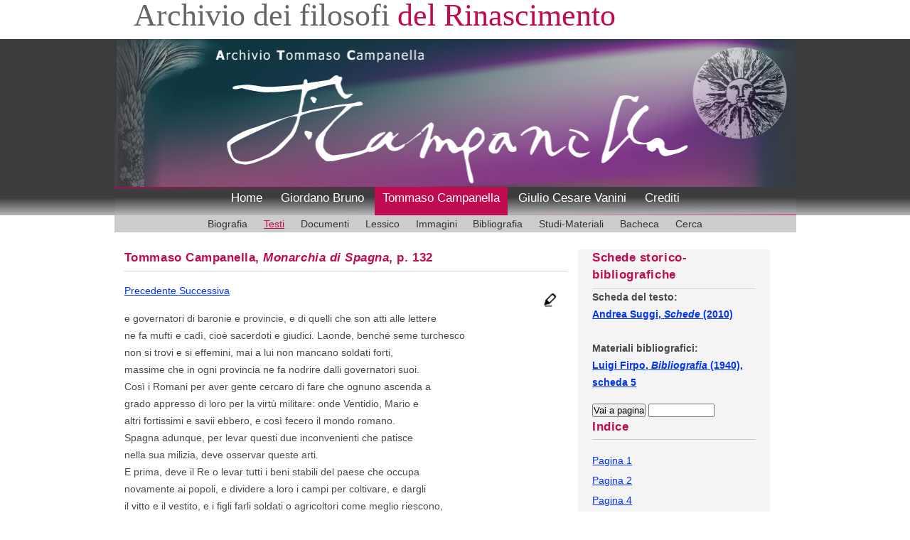

--- FILE ---
content_type: text/html; charset=UTF-8
request_url: https://www.iliesi.cnr.it/ATC/testi.php?vw=0&tp=1&iop=MonS2&pg=132&pt=
body_size: 3890
content:
<!DOCTYPE HTML PUBLIC "-//W3C//DTD HTML 4.01 Transitional//EN"
"http://www.w3.org/TR/html4/loose.dtd">
<html>
<head>
<meta http-equiv="Content-Type" content="text/html; charset=utf-8">
   <meta name="keywords" content="Tommaso Campanella, testi">
   <meta name="Author" content="ILIESI">
<meta name="description" content="I testi di Tommaso Campanella"><title>Archivio Tommaso Campanella - Testi</title>
<meta name="viewport" content="width=device-width, initial-scale=1.0">

<link href='css/style_mobile.css' rel='stylesheet' type='text/css' />
<link href='css/menu2_mobile.css' rel='stylesheet' type='text/css' />
	
<script type="text/javascript" src="js/indice.js"></script>
<script type="text/javascript">
function vai(dest){
self.location.hash=dest;
return false;
}
</script>
</head>
<body>
<div id="container">
    	<div id="banner">
        	<!-- logo-->
        	<div id="logo">
            <h1>Archivio dei filosofi<span class="logo-colour">  del Rinascimento</span></h1>
            </div><!--end logo-->
            <div style="clear:both;"></div>
        </div><!--end banner-->
         <!-- header image -->
<div id="imgtestata"><img alt="" src="images/header_campanella.jpg" width="100%"/></div>
<!-- menu -->
  
        

        <div id="menu">
        	<ul>
            <li><a href="/afr/index.shtml">Home</a></li>
<li><a href="/AGB/index_bruno.php">Giordano Bruno</a></li>
<li class="active"><a href="index_campanella.php">Tommaso Campanella</a></li>
<li><a href="/AGCV/index_vanini.php">Giulio Cesare Vanini</a></li>
<li><a href="/afr/pres_arch.shtml">Crediti</a></li>
           </ul>
        </div><!--end menu-->
        <div style="clear:both;"></div>
<div id="pitch">
<ul id="sidebar_a">      
<li><a href="crono1.php?ad=A1568_1&amp;se=1">Biografia</a></li>
<li class="current"><a href="intro.php?op=1">Testi</a></li>
<li><a href="intro.php?op=2">Documenti</a></li>
<li><a href="lessico.php">Lessico</a></li>
<li><a href="intro.php?op=4">Immagini</a></li>
<li><a href="intro.php?op=5">Bibliografia</a></li>
<li><a href="intro.php?op=6">Studi-Materiali</a></li>
<li><a href="bacheca.php">Bacheca</a></li>
<li><a href="simple_ATC.php">Cerca</a></li>
</ul>
        </div>
        <div style="clear:both;"></div>
<div id="content">
<div id="main">
<h2> Tommaso Campanella, <i>Monarchia di Spagna</i>, p. 132</h2>
<p><a href="testi.php?tp=1&amp;vw=0&amp;iop=MonS2&amp;pg=130&amp;pt=">Precedente      </a><a href="testi.php?tp=1&amp;vw=0&amp;iop=MonS2&amp;pg=134&amp;pt="> Successiva</a>  <a href="testi.php?vw=1&iop=MonS2&pg=132&tp=1"> <img class="icona" title="Evidenzia brani lessico" src="immagini/evid.jpg" alt="" width="50" height="50"></a></p>

 <p>
e governatori di baronie e provincie, e di quelli che son atti alle lettere<br />
ne fa muftì e cadì, cioè sacerdoti e giudici. Laonde, benché seme turchesco<br />
non si trovi e si effemini, mai a lui non mancano soldati forti,<br />
massime che in ogni provincia ne fa nodrire dalli governatori suoi.<br />Così i Romani per aver gente cercaro di fare che ognuno ascenda a<br />
grado appresso di loro per la virtù militare: onde Ventidio, Mario e<br />
altri fortissimi e savii ebbero, e così fecero il mondo romano.<br />
Spagna adunque, per levar questi due inconvenienti che patisce<br />
nella sua milizia, deve osservar queste arti.<br />
E prima, deve il Re o levar tutti i beni stabili del paese che occupa<br />
novamente ai popoli, e dividere a loro i campi per coltivare, e dargli<br />
il vitto e il vestito, e i figli farli soldati o agricoltori come meglio riescono,<br />
e potrebbe farsi questo nei paesi che tiene con qualche occasione,<br />
come fece Gioseppe in Egitto, sottoponendo ogni cosa a<br />
Faraone, per sovvenirli al tempo della carestia, onde imparar i Turchi<br />
quest’arte, perché così ognun procurarebbe d’esser soldato valoroso<br />
per aver bene, e così i figli il medesimo procacciarebbero. Ma ci vuol<br />
uomo assai savio per far questo nel nostro paese con bella occasione.<br />
O vero, che il Re metta un mezzo legislatore (come fu Giuseppe<br />
in Egitto, e come Platone chiedette d’essere in Sicilia da Dionisio re),<br />
il qual per ogni regno riformi la politica di tre o cinque città, perché<br />
le altre, vedendo l’utile che ne seguita da tal riforma, l’imitaranno da<br />
se stessi. Però ci vogliono predicatori savii e buoni per questo, e io mi<br />
riserbo cose secrete al Re per tal fine. O pure, se vuol seguitare il costume<br />
cominciato, benché nel Mondo nuovo non mi piaccia, io dico<br />
che deve provedere per avere moltitudine di vassalli e soldati in questo<br />
modo.<br /></p>
<p><a href="testi.php?tp=1&amp;vw=0&amp;iop=MonS2&amp;pg=130&amp;pt=">Precedente      </a><a href="testi.php?tp=1&amp;vw=0&amp;iop=MonS2&amp;pg=134&amp;pt="> Successiva</a></p>

<div style="clear:both;"></div>
</div><!-- end main -->
<div id="colonna_dx">
<h2>Schede storico-bibliografiche</h2>
 <div id="sidebar_a">
 <b>
Scheda del testo:<br/><a href="schede.php?sc=t_2&amp;tx=34&tp=5"> Andrea Suggi, <em>Schede</em> (2010)</a><br/><br/>Materiali bibliografici:<br/><a href="biblio.php?ab=BF&amp;sc=5&amp;st=56&amp;nd=67&amp;pg=56&amp;tx=34&tp=5"> Luigi Firpo, <em>Bibliografia</em> (1940), scheda 5</a></b>
<p></p><form action="testi.php">
  <input name="tp" type="hidden" value="1">
  <input name="iop" type="hidden" value="MonS2">
  <input name="pt" type="hidden" value=""><input name="goButton" type="submit" value="Vai a pagina">  <input name="pg" type="text" size="10"></form>
<h2>Indice</h2><p></p><div id="indice">
 <a href="testi.php?vw=0&amp;tp=1&iop=MonS2&amp;pg=1&pt=">Pagina 1</a><br/> <a href="testi.php?vw=0&amp;tp=1&iop=MonS2&amp;pg=2&pt=">Pagina 2</a><br/> <a href="testi.php?vw=0&amp;tp=1&iop=MonS2&amp;pg=4&pt=">Pagina 4</a><br/> <a href="testi.php?vw=0&amp;tp=1&iop=MonS2&amp;pg=6&pt=">Pagina 6</a><br/> <a href="testi.php?vw=0&amp;tp=1&iop=MonS2&amp;pg=8&pt=">Pagina 8</a><br/> <a href="testi.php?vw=0&amp;tp=1&iop=MonS2&amp;pg=10&pt=">Pagina 10</a><br/> <a href="testi.php?vw=0&amp;tp=1&iop=MonS2&amp;pg=12&pt=">Pagina 12</a><br/> <a href="testi.php?vw=0&amp;tp=1&iop=MonS2&amp;pg=14&pt=">Pagina 14</a><br/> <a href="testi.php?vw=0&amp;tp=1&iop=MonS2&amp;pg=16&pt=">Pagina 16</a><br/> <a href="testi.php?vw=0&amp;tp=1&iop=MonS2&amp;pg=18&pt=">Pagina 18</a><br/> <a href="testi.php?vw=0&amp;tp=1&iop=MonS2&amp;pg=20&pt=">Pagina 20</a><br/> <a href="testi.php?vw=0&amp;tp=1&iop=MonS2&amp;pg=22&pt=">Pagina 22</a><br/> <a href="testi.php?vw=0&amp;tp=1&iop=MonS2&amp;pg=24&pt=">Pagina 24</a><br/> <a href="testi.php?vw=0&amp;tp=1&iop=MonS2&amp;pg=26&pt=">Pagina 26</a><br/> <a href="testi.php?vw=0&amp;tp=1&iop=MonS2&amp;pg=28&pt=">Pagina 28</a><br/> <a href="testi.php?vw=0&amp;tp=1&iop=MonS2&amp;pg=30&pt=">Pagina 30</a><br/> <a href="testi.php?vw=0&amp;tp=1&iop=MonS2&amp;pg=32&pt=">Pagina 32</a><br/> <a href="testi.php?vw=0&amp;tp=1&iop=MonS2&amp;pg=34&pt=">Pagina 34</a><br/> <a href="testi.php?vw=0&amp;tp=1&iop=MonS2&amp;pg=36&pt=">Pagina 36</a><br/> <a href="testi.php?vw=0&amp;tp=1&iop=MonS2&amp;pg=38&pt=">Pagina 38</a><br/> <a href="testi.php?vw=0&amp;tp=1&iop=MonS2&amp;pg=40&pt=">Pagina 40</a><br/> <a href="testi.php?vw=0&amp;tp=1&iop=MonS2&amp;pg=42&pt=">Pagina 42</a><br/> <a href="testi.php?vw=0&amp;tp=1&iop=MonS2&amp;pg=44&pt=">Pagina 44</a><br/> <a href="testi.php?vw=0&amp;tp=1&iop=MonS2&amp;pg=46&pt=">Pagina 46</a><br/> <a href="testi.php?vw=0&amp;tp=1&iop=MonS2&amp;pg=48&pt=">Pagina 48</a><br/> <a href="testi.php?vw=0&amp;tp=1&iop=MonS2&amp;pg=50&pt=">Pagina 50</a><br/> <a href="testi.php?vw=0&amp;tp=1&iop=MonS2&amp;pg=52&pt=">Pagina 52</a><br/> <a href="testi.php?vw=0&amp;tp=1&iop=MonS2&amp;pg=54&pt=">Pagina 54</a><br/> <a href="testi.php?vw=0&amp;tp=1&iop=MonS2&amp;pg=56&pt=">Pagina 56</a><br/> <a href="testi.php?vw=0&amp;tp=1&iop=MonS2&amp;pg=58&pt=">Pagina 58</a><br/> <a href="testi.php?vw=0&amp;tp=1&iop=MonS2&amp;pg=60&pt=">Pagina 60</a><br/> <a href="testi.php?vw=0&amp;tp=1&iop=MonS2&amp;pg=62&pt=">Pagina 62</a><br/> <a href="testi.php?vw=0&amp;tp=1&iop=MonS2&amp;pg=64&pt=">Pagina 64</a><br/> <a href="testi.php?vw=0&amp;tp=1&iop=MonS2&amp;pg=66&pt=">Pagina 66</a><br/> <a href="testi.php?vw=0&amp;tp=1&iop=MonS2&amp;pg=68&pt=">Pagina 68</a><br/> <a href="testi.php?vw=0&amp;tp=1&iop=MonS2&amp;pg=70&pt=">Pagina 70</a><br/> <a href="testi.php?vw=0&amp;tp=1&iop=MonS2&amp;pg=72&pt=">Pagina 72</a><br/> <a href="testi.php?vw=0&amp;tp=1&iop=MonS2&amp;pg=74&pt=">Pagina 74</a><br/> <a href="testi.php?vw=0&amp;tp=1&iop=MonS2&amp;pg=76&pt=">Pagina 76</a><br/> <a href="testi.php?vw=0&amp;tp=1&iop=MonS2&amp;pg=78&pt=">Pagina 78</a><br/> <a href="testi.php?vw=0&amp;tp=1&iop=MonS2&amp;pg=80&pt=">Pagina 80</a><br/> <a href="testi.php?vw=0&amp;tp=1&iop=MonS2&amp;pg=82&pt=">Pagina 82</a><br/> <a href="testi.php?vw=0&amp;tp=1&iop=MonS2&amp;pg=84&pt=">Pagina 84</a><br/> <a href="testi.php?vw=0&amp;tp=1&iop=MonS2&amp;pg=86&pt=">Pagina 86</a><br/> <a href="testi.php?vw=0&amp;tp=1&iop=MonS2&amp;pg=88&pt=">Pagina 88</a><br/> <a href="testi.php?vw=0&amp;tp=1&iop=MonS2&amp;pg=90&pt=">Pagina 90</a><br/> <a href="testi.php?vw=0&amp;tp=1&iop=MonS2&amp;pg=92&pt=">Pagina 92</a><br/> <a href="testi.php?vw=0&amp;tp=1&iop=MonS2&amp;pg=94&pt=">Pagina 94</a><br/> <a href="testi.php?vw=0&amp;tp=1&iop=MonS2&amp;pg=96&pt=">Pagina 96</a><br/> <a href="testi.php?vw=0&amp;tp=1&iop=MonS2&amp;pg=98&pt=">Pagina 98</a><br/> <a href="testi.php?vw=0&amp;tp=1&iop=MonS2&amp;pg=100&pt=">Pagina 100</a><br/> <a href="testi.php?vw=0&amp;tp=1&iop=MonS2&amp;pg=102&pt=">Pagina 102</a><br/> <a href="testi.php?vw=0&amp;tp=1&iop=MonS2&amp;pg=104&pt=">Pagina 104</a><br/> <a href="testi.php?vw=0&amp;tp=1&iop=MonS2&amp;pg=106&pt=">Pagina 106</a><br/> <a href="testi.php?vw=0&amp;tp=1&iop=MonS2&amp;pg=108&pt=">Pagina 108</a><br/> <a href="testi.php?vw=0&amp;tp=1&iop=MonS2&amp;pg=110&pt=">Pagina 110</a><br/> <a href="testi.php?vw=0&amp;tp=1&iop=MonS2&amp;pg=112&pt=">Pagina 112</a><br/> <a href="testi.php?vw=0&amp;tp=1&iop=MonS2&amp;pg=114&pt=">Pagina 114</a><br/> <a href="testi.php?vw=0&amp;tp=1&iop=MonS2&amp;pg=116&pt=">Pagina 116</a><br/> <a href="testi.php?vw=0&amp;tp=1&iop=MonS2&amp;pg=118&pt=">Pagina 118</a><br/> <a href="testi.php?vw=0&amp;tp=1&iop=MonS2&amp;pg=120&pt=">Pagina 120</a><br/> <a href="testi.php?vw=0&amp;tp=1&iop=MonS2&amp;pg=122&pt=">Pagina 122</a><br/> <a href="testi.php?vw=0&amp;tp=1&iop=MonS2&amp;pg=124&pt=">Pagina 124</a><br/> <a href="testi.php?vw=0&amp;tp=1&iop=MonS2&amp;pg=126&pt=">Pagina 126</a><br/> <a href="testi.php?vw=0&amp;tp=1&iop=MonS2&amp;pg=128&pt=">Pagina 128</a><br/> <a href="testi.php?vw=0&amp;tp=1&iop=MonS2&amp;pg=130&pt=">Pagina 130</a><br/> <a href="testi.php?vw=0&amp;tp=1&iop=MonS2&amp;pg=132&pt=">Pagina 132</a><br/> <a href="testi.php?vw=0&amp;tp=1&iop=MonS2&amp;pg=134&pt=">Pagina 134</a><br/> <a href="testi.php?vw=0&amp;tp=1&iop=MonS2&amp;pg=136&pt=">Pagina 136</a><br/> <a href="testi.php?vw=0&amp;tp=1&iop=MonS2&amp;pg=138&pt=">Pagina 138</a><br/> <a href="testi.php?vw=0&amp;tp=1&iop=MonS2&amp;pg=140&pt=">Pagina 140</a><br/> <a href="testi.php?vw=0&amp;tp=1&iop=MonS2&amp;pg=142&pt=">Pagina 142</a><br/> <a href="testi.php?vw=0&amp;tp=1&iop=MonS2&amp;pg=144&pt=">Pagina 144</a><br/> <a href="testi.php?vw=0&amp;tp=1&iop=MonS2&amp;pg=146&pt=">Pagina 146</a><br/> <a href="testi.php?vw=0&amp;tp=1&iop=MonS2&amp;pg=148&pt=">Pagina 148</a><br/> <a href="testi.php?vw=0&amp;tp=1&iop=MonS2&amp;pg=150&pt=">Pagina 150</a><br/> <a href="testi.php?vw=0&amp;tp=1&iop=MonS2&amp;pg=152&pt=">Pagina 152</a><br/> <a href="testi.php?vw=0&amp;tp=1&iop=MonS2&amp;pg=154&pt=">Pagina 154</a><br/> <a href="testi.php?vw=0&amp;tp=1&iop=MonS2&amp;pg=156&pt=">Pagina 156</a><br/> <a href="testi.php?vw=0&amp;tp=1&iop=MonS2&amp;pg=158&pt=">Pagina 158</a><br/> <a href="testi.php?vw=0&amp;tp=1&iop=MonS2&amp;pg=160&pt=">Pagina 160</a><br/> <a href="testi.php?vw=0&amp;tp=1&iop=MonS2&amp;pg=162&pt=">Pagina 162</a><br/> <a href="testi.php?vw=0&amp;tp=1&iop=MonS2&amp;pg=164&pt=">Pagina 164</a><br/> <a href="testi.php?vw=0&amp;tp=1&iop=MonS2&amp;pg=166&pt=">Pagina 166</a><br/> <a href="testi.php?vw=0&amp;tp=1&iop=MonS2&amp;pg=168&pt=">Pagina 168</a><br/> <a href="testi.php?vw=0&amp;tp=1&iop=MonS2&amp;pg=170&pt=">Pagina 170</a><br/> <a href="testi.php?vw=0&amp;tp=1&iop=MonS2&amp;pg=172&pt=">Pagina 172</a><br/> <a href="testi.php?vw=0&amp;tp=1&iop=MonS2&amp;pg=174&pt=">Pagina 174</a><br/> <a href="testi.php?vw=0&amp;tp=1&iop=MonS2&amp;pg=176&pt=">Pagina 176</a><br/> <a href="testi.php?vw=0&amp;tp=1&iop=MonS2&amp;pg=178&pt=">Pagina 178</a><br/> <a href="testi.php?vw=0&amp;tp=1&iop=MonS2&amp;pg=180&pt=">Pagina 180</a><br/> <a href="testi.php?vw=0&amp;tp=1&iop=MonS2&amp;pg=182&pt=">Pagina 182</a><br/> <a href="testi.php?vw=0&amp;tp=1&iop=MonS2&amp;pg=184&pt=">Pagina 184</a><br/> <a href="testi.php?vw=0&amp;tp=1&iop=MonS2&amp;pg=186&pt=">Pagina 186</a><br/> <a href="testi.php?vw=0&amp;tp=1&iop=MonS2&amp;pg=188&pt=">Pagina 188</a><br/> <a href="testi.php?vw=0&amp;tp=1&iop=MonS2&amp;pg=190&pt=">Pagina 190</a><br/> <a href="testi.php?vw=0&amp;tp=1&iop=MonS2&amp;pg=192&pt=">Pagina 192</a><br/> <a href="testi.php?vw=0&amp;tp=1&iop=MonS2&amp;pg=194&pt=">Pagina 194</a><br/> <a href="testi.php?vw=0&amp;tp=1&iop=MonS2&amp;pg=196&pt=">Pagina 196</a><br/> <a href="testi.php?vw=0&amp;tp=1&iop=MonS2&amp;pg=198&pt=">Pagina 198</a><br/> <a href="testi.php?vw=0&amp;tp=1&iop=MonS2&amp;pg=200&pt=">Pagina 200</a><br/> <a href="testi.php?vw=0&amp;tp=1&iop=MonS2&amp;pg=202&pt=">Pagina 202</a><br/> <a href="testi.php?vw=0&amp;tp=1&iop=MonS2&amp;pg=204&pt=">Pagina 204</a><br/> <a href="testi.php?vw=0&amp;tp=1&iop=MonS2&amp;pg=206&pt=">Pagina 206</a><br/> <a href="testi.php?vw=0&amp;tp=1&iop=MonS2&amp;pg=208&pt=">Pagina 208</a><br/> <a href="testi.php?vw=0&amp;tp=1&iop=MonS2&amp;pg=210&pt=">Pagina 210</a><br/> <a href="testi.php?vw=0&amp;tp=1&iop=MonS2&amp;pg=212&pt=">Pagina 212</a><br/> <a href="testi.php?vw=0&amp;tp=1&iop=MonS2&amp;pg=214&pt=">Pagina 214</a><br/> <a href="testi.php?vw=0&amp;tp=1&iop=MonS2&amp;pg=216&pt=">Pagina 216</a><br/> <a href="testi.php?vw=0&amp;tp=1&iop=MonS2&amp;pg=218&pt=">Pagina 218</a><br/> <a href="testi.php?vw=0&amp;tp=1&iop=MonS2&amp;pg=220&pt=">Pagina 220</a><br/> <a href="testi.php?vw=0&amp;tp=1&iop=MonS2&amp;pg=222&pt=">Pagina 222</a><br/> <a href="testi.php?vw=0&amp;tp=1&iop=MonS2&amp;pg=224&pt=">Pagina 224</a><br/> <a href="testi.php?vw=0&amp;tp=1&iop=MonS2&amp;pg=226&pt=">Pagina 226</a><br/> <a href="testi.php?vw=0&amp;tp=1&iop=MonS2&amp;pg=228&pt=">Pagina 228</a><br/> <a href="testi.php?vw=0&amp;tp=1&iop=MonS2&amp;pg=230&pt=">Pagina 230</a><br/> <a href="testi.php?vw=0&amp;tp=1&iop=MonS2&amp;pg=232&pt=">Pagina 232</a><br/> <a href="testi.php?vw=0&amp;tp=1&iop=MonS2&amp;pg=234&pt=">Pagina 234</a><br/> <a href="testi.php?vw=0&amp;tp=1&iop=MonS2&amp;pg=236&pt=">Pagina 236</a><br/> <a href="testi.php?vw=0&amp;tp=1&iop=MonS2&amp;pg=238&pt=">Pagina 238</a><br/> <a href="testi.php?vw=0&amp;tp=1&iop=MonS2&amp;pg=240&pt=">Pagina 240</a><br/> <a href="testi.php?vw=0&amp;tp=1&iop=MonS2&amp;pg=242&pt=">Pagina 242</a><br/> <a href="testi.php?vw=0&amp;tp=1&iop=MonS2&amp;pg=244&pt=">Pagina 244</a><br/> <a href="testi.php?vw=0&amp;tp=1&iop=MonS2&amp;pg=246&pt=">Pagina 246</a><br/> <a href="testi.php?vw=0&amp;tp=1&iop=MonS2&amp;pg=248&pt=">Pagina 248</a><br/> <a href="testi.php?vw=0&amp;tp=1&iop=MonS2&amp;pg=250&pt=">Pagina 250</a><br/> <a href="testi.php?vw=0&amp;tp=1&iop=MonS2&amp;pg=252&pt=">Pagina 252</a><br/> <a href="testi.php?vw=0&amp;tp=1&iop=MonS2&amp;pg=254&pt=">Pagina 254</a><br/> <a href="testi.php?vw=0&amp;tp=1&iop=MonS2&amp;pg=256&pt=">Pagina 256</a><br/> <a href="testi.php?vw=0&amp;tp=1&iop=MonS2&amp;pg=258&pt=">Pagina 258</a><br/> <a href="testi.php?vw=0&amp;tp=1&iop=MonS2&amp;pg=260&pt=">Pagina 260</a><br/> <a href="testi.php?vw=0&amp;tp=1&iop=MonS2&amp;pg=262&pt=">Pagina 262</a><br/> <a href="testi.php?vw=0&amp;tp=1&iop=MonS2&amp;pg=264&pt=">Pagina 264</a><br/> <a href="testi.php?vw=0&amp;tp=1&iop=MonS2&amp;pg=266&pt=">Pagina 266</a><br/> <a href="testi.php?vw=0&amp;tp=1&iop=MonS2&amp;pg=268&pt=">Pagina 268</a><br/> <a href="testi.php?vw=0&amp;tp=1&iop=MonS2&amp;pg=270&pt=">Pagina 270</a><br/> <a href="testi.php?vw=0&amp;tp=1&iop=MonS2&amp;pg=272&pt=">Pagina 272</a><br/> <a href="testi.php?vw=0&amp;tp=1&iop=MonS2&amp;pg=274&pt=">Pagina 274</a><br/> <a href="testi.php?vw=0&amp;tp=1&iop=MonS2&amp;pg=276&pt=">Pagina 276</a><br/> <a href="testi.php?vw=0&amp;tp=1&iop=MonS2&amp;pg=278&pt=">Pagina 278</a><br/> <a href="testi.php?vw=0&amp;tp=1&iop=MonS2&amp;pg=280&pt=">Pagina 280</a><br/> <a href="testi.php?vw=0&amp;tp=1&iop=MonS2&amp;pg=282&pt=">Pagina 282</a><br/> <a href="testi.php?vw=0&amp;tp=1&iop=MonS2&amp;pg=284&pt=">Pagina 284</a><br/> <a href="testi.php?vw=0&amp;tp=1&iop=MonS2&amp;pg=286&pt=">Pagina 286</a><br/> <a href="testi.php?vw=0&amp;tp=1&iop=MonS2&amp;pg=288&pt=">Pagina 288</a><br/> <a href="testi.php?vw=0&amp;tp=1&iop=MonS2&amp;pg=290&pt=">Pagina 290</a><br/> <a href="testi.php?vw=0&amp;tp=1&iop=MonS2&amp;pg=292&pt=">Pagina 292</a><br/> <a href="testi.php?vw=0&amp;tp=1&iop=MonS2&amp;pg=294&pt=">Pagina 294</a><br/> <a href="testi.php?vw=0&amp;tp=1&iop=MonS2&amp;pg=296&pt=">Pagina 296</a><br/> <a href="testi.php?vw=0&amp;tp=1&iop=MonS2&amp;pg=298&pt=">Pagina 298</a><br/> <a href="testi.php?vw=0&amp;tp=1&iop=MonS2&amp;pg=300&pt=">Pagina 300</a><br/> <a href="testi.php?vw=0&amp;tp=1&iop=MonS2&amp;pg=302&pt=">Pagina 302</a><br/> <a href="testi.php?vw=0&amp;tp=1&iop=MonS2&amp;pg=304&pt=">Pagina 304</a><br/> <a href="testi.php?vw=0&amp;tp=1&iop=MonS2&amp;pg=306&pt=">Pagina 306</a><br/> <a href="testi.php?vw=0&amp;tp=1&iop=MonS2&amp;pg=308&pt=">Pagina 308</a><br/> <a href="testi.php?vw=0&amp;tp=1&iop=MonS2&amp;pg=310&pt=">Pagina 310</a><br/> <a href="testi.php?vw=0&amp;tp=1&iop=MonS2&amp;pg=312&pt=">Pagina 312</a><br/> <a href="testi.php?vw=0&amp;tp=1&iop=MonS2&amp;pg=314&pt=">Pagina 314</a><br/> <a href="testi.php?vw=0&amp;tp=1&iop=MonS2&amp;pg=316&pt=">Pagina 316</a><br/> <a href="testi.php?vw=0&amp;tp=1&iop=MonS2&amp;pg=318&pt=">Pagina 318</a><br/> <a href="testi.php?vw=0&amp;tp=1&iop=MonS2&amp;pg=320&pt=">Pagina 320</a><br/> <a href="testi.php?vw=0&amp;tp=1&iop=MonS2&amp;pg=322&pt=">Pagina 322</a><br/> <a href="testi.php?vw=0&amp;tp=1&iop=MonS2&amp;pg=324&pt=">Pagina 324</a><br/> <a href="testi.php?vw=0&amp;tp=1&iop=MonS2&amp;pg=326&pt=">Pagina 326</a><br/> <a href="testi.php?vw=0&amp;tp=1&iop=MonS2&amp;pg=328&pt=">Pagina 328</a><br/> <a href="testi.php?vw=0&amp;tp=1&iop=MonS2&amp;pg=330&pt=">Pagina 330</a><br/> <a href="testi.php?vw=0&amp;tp=1&iop=MonS2&amp;pg=332&pt=">Pagina 332</a><br/> <a href="testi.php?vw=0&amp;tp=1&iop=MonS2&amp;pg=334&pt=">Pagina 334</a><br/> <a href="testi.php?vw=0&amp;tp=1&iop=MonS2&amp;pg=336&pt=">Pagina 336</a><br/> <a href="testi.php?vw=0&amp;tp=1&iop=MonS2&amp;pg=338&pt=">Pagina 338</a><br/> <a href="testi.php?vw=0&amp;tp=1&iop=MonS2&amp;pg=340&pt=">Pagina 340</a><br/> <a href="testi.php?vw=0&amp;tp=1&iop=MonS2&amp;pg=342&pt=">Pagina 342</a><br/> <a href="testi.php?vw=0&amp;tp=1&iop=MonS2&amp;pg=344&pt=">Pagina 344</a><br/> <a href="testi.php?vw=0&amp;tp=1&iop=MonS2&amp;pg=346&pt=">Pagina 346</a><br/> <a href="testi.php?vw=0&amp;tp=1&iop=MonS2&amp;pg=348&pt=">Pagina 348</a><br/> <a href="testi.php?vw=0&amp;tp=1&iop=MonS2&amp;pg=350&pt=">Pagina 350</a><br/> <a href="testi.php?vw=0&amp;tp=1&iop=MonS2&amp;pg=352&pt=">Pagina 352</a><br/> <a href="testi.php?vw=0&amp;tp=1&iop=MonS2&amp;pg=354&pt=">Pagina 354</a><br/> <a href="testi.php?vw=0&amp;tp=1&iop=MonS2&amp;pg=356&pt=">Pagina 356</a><br/> <a href="testi.php?vw=0&amp;tp=1&iop=MonS2&amp;pg=358&pt=">Pagina 358</a><br/> <a href="testi.php?vw=0&amp;tp=1&iop=MonS2&amp;pg=360&pt=">Pagina 360</a><br/> <a href="testi.php?vw=0&amp;tp=1&iop=MonS2&amp;pg=362&pt=">Pagina 362</a><br/> <a href="testi.php?vw=0&amp;tp=1&iop=MonS2&amp;pg=364&pt=">Pagina 364</a><br/> <a href="testi.php?vw=0&amp;tp=1&iop=MonS2&amp;pg=366&pt=">Pagina 366</a><br/>
</div>   </div>
</div>
</div>
<div style="clear:both;"></div>
﻿<div id="footer">
<div id="copyright"><a href="copyright.php">Copyright &copy; 2009-2020</a> ILIESI-CNR <a href="http://www.iliesi.cnr.it">Istituto per il Lessico Intellettuale Europeo e Storia delle Idee</a>. Tutti i diritti sono riservati.<br />
</div><!--end copyright-->
        	<div style="clear:both;"></div>
</div><!--end footer-->
    


</div></body>
</html>


--- FILE ---
content_type: text/css
request_url: https://www.iliesi.cnr.it/ATC/css/menu2_mobile.css
body_size: 563
content:
@charset "utf-8";
/* CSS Document */

ul#sidebar_a{
	width:100%;
	height:auto;
	background-color: #CCC;
	margin:0px;
	padding:0px;
	list-style: none;
    margin:0 auto;
	text-align:center;

      }
      ul#sidebar_a,ul#sidebar_a li,ul#sidebar_a ul,ul#sidebar_a ul li{
	margin:0;
	list-style-type:none;
	width: auto;
	padding-top: 0;
	padding-right: 1%;
	padding-bottom: 0;
	padding-left: 1%;
	font-size: 0.95em;
      }
      ul#sidebar_a a{
    display:inline-block;
	text-decoration: none;
	color: #333;	
      }
      ul#sidebar_a li{
    display:inline;
	color: #FFF;	  
      }
	  
      ul#sidebar_a li:hover,ul#sidebar_a a:hover{
	text-decoration: underline;
   	color: #C10B50;
  }
      ul#sidebar_a li:hover ul,ul#sidebar_a li.sfhover ul{
      left: -1px;
	  z-index: 100;
      }
	  ul#sidebar_a li.current a, ul#sidebar_a li.current:hover {
	text-decoration: underline;
   	color: #C10B50;
}     

#navigation {
	width: auto;

}

#navigation ul, #navigation ul li {
	list-style:none;
	margin:0;
	padding:0;
}

#navigation ul {
	text-align:left;
}

#navigation ul li {
	display:inline;
}

#navigation ul li.last {
	margin-right: auto;
}

#navigation ul li a {
	color:#003366;
	text-decoration:none;
	padding:0.5em 1em;
}

#navigation ul li a:hover {
	color:#C10B50;
}
#navigation ul li a:active {
	color:#C10B50;
}
#navigation ul li.active a {
	font-size:1.3em;
	color:#C10B50;
}

#sidebar_b {
	float: left;
		}

  	#sidebar_b a {
		   color: #003366; text-decoration: none;	}